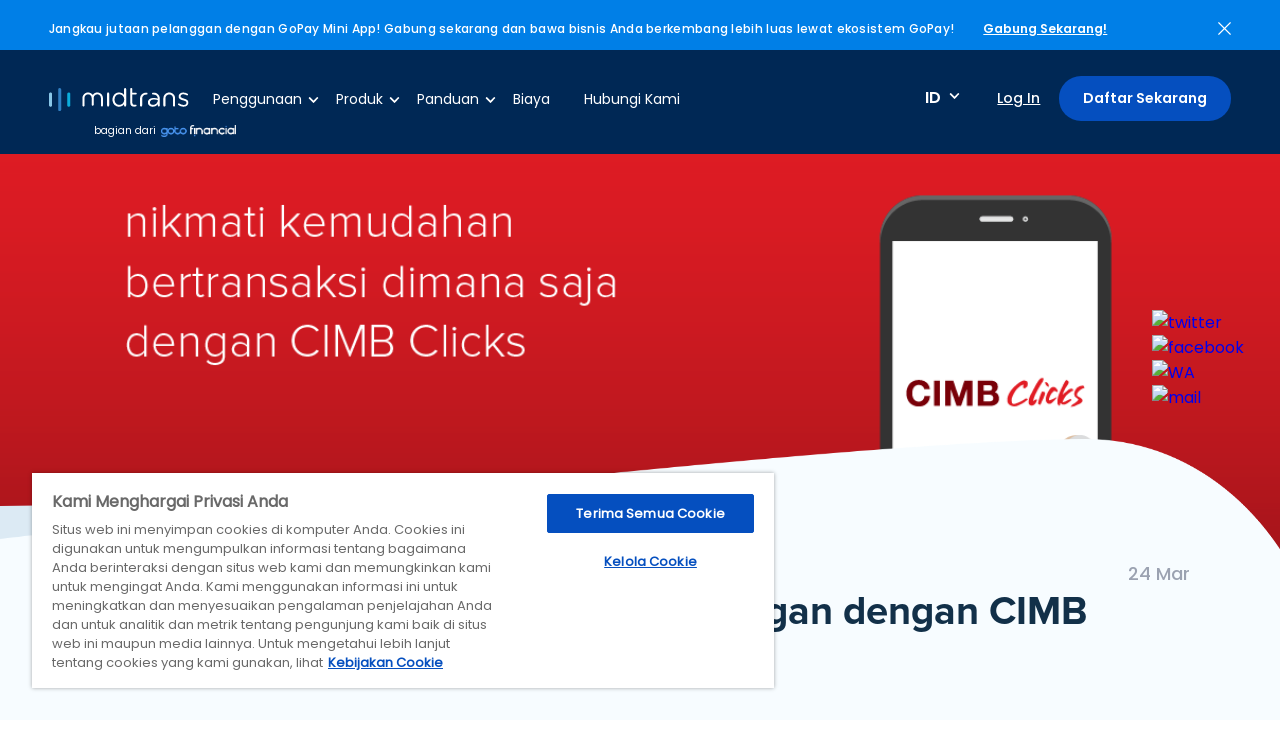

--- FILE ---
content_type: text/html; charset=UTF-8
request_url: https://midtrans.com/id/blog/kemudahan-pembayaran-bagi-pelanggan-dengan-cimb-clicks
body_size: 11325
content:
<!DOCTYPE html>
<html lang="id" translate="no">
<head>
    <link rel="icon" type="image/png" sizes="192x192" href="/assets/img/ico.png">
    <link rel="icon" type="image/png" sizes="96x96" href="/assets/img/ico.png">
    <link rel="icon" type="image/png" sizes="48x48" href="/assets/img/ico.png">
    <link rel="icon" type="image/png" sizes="32x32" href="/assets/img/ico.png">
    <link rel="icon" type="image/png" sizes="16x16" href="/assets/img/ico.png">

    <script type="application/ld+json">
{
  "@context": "https://schema.org",
  "@type": "Article",
  "mainEntityOfPage": {
    "@type": "WebPage",
    "@id": "https://midtrans.com/blog/kemudahan-pembayaran-bagi-pelanggan-dengan-cimb-clicks"
  },
  "headline": "Kemudahan Pembayaran bagi Pelanggan dengan CIMB Clicks",
  "description": " Seiring dengan berkembangnya jaman, konsumen semakin dimanjakan dengan kemudahan untuk melakukan transaksi. Saat ini, konsumen tidak perlu repot-repot pergi ke ATM untuk melakukan transfer, melunasi pembayaran, ataupun hanya mengecek saldo terupdate. Konsumen bisa melakukannya di rumah, kantor, dan dimana saja dengan menggunakan internet banking untuk mengakses akun mereka. Bank CIMB Niaga terus mengoptimalkan pemanfaatan teknologi terkini untuk mendukung pertumbuhan bisnisnya. Langkah ini dilakukan, diantaranya melalui pengembangan infrastruktur dan teknologi informasi serta peluncuran beberapa inisiatif dan fitur digital sesuai konsep branchless banking. Layanan digital CIMB Niaga kian diminati tercermin dari semakin tingginya rata-rata transaksi per bulan yang dilakukan melalui saluran berbasis teknologi digital. Salah satu inovasi yang dilakukan oleh Bank CIMB Niaga adalah peluncuran layanan internet banking CIMB Clicks. Nasabah kartu kredit CIMB Niaga dapat mengakses sejumlah informasi melalui CIMB Clicks seperti total tagihan, sisa kredit yang tersedia, jatuh tempo pembayaran, pemakaian terakhir, serta total rewards point, secara mudah dan praktis. Salah satu fitur lain yang telah dikembangkan dalam CIMB Clicks adalah fitur E-Notifikasi. E-Notifikasi adalah fitur pendaftaran untuk SMS notifikasi yang ada di CIMB Clicks, dimana nasabah dapat menerima notifikasi untuk transaksi yang terjadi pada rekening nasabah yang didaftarkan E-Notifikasi. Pada tahun 2015, jumlah pengguna CIMB Clicks tumbuh 25,2%, dan mencapai 1,2 juta pengguna. Dengan biaya hanya Rp. 5.000,- per transaksi yang berhasil, tanpa biaya integrasi ataupun bulanan, Anda sudah dapat mendapatkan akses ke channel pembayaran ini untuk bisnis Anda. Langkah-langkah integrasi dapat dilihat di video berikut ini. Hubungi tim kami di solutions@veritrans.co.id, kami siap untuk menjadi partner Anda. Sumber: Suara Pembaruan, Sindonews.com, Kompas.com ",
  "image": "https://dl.dropboxusercontent.com/s/fbvkg3yjf1l4p4w/Newsletter%20Content%20Image%20%E2%80%93%20Maret%20%28Large%29-10.png?dl=0",
    "author": {
    "@type": "Person",
    "name": "Veritrans Indonesia "
  },
    "publisher": {
    "@type": "Organization",
    "name": "Midtrans",
    "logo": {
      "@type": "ImageObject",
      "url": "https://midtrans.com/assets/img/midtrans-logoo.jpg?v=1622171443"
    }
  },
  "datePublished": "2016-03-24T08:43:04+07:00"
}
</script>
        <title>Kemudahan Pembayaran bagi Pelanggan dengan CIMB Clicks</title>
<meta charset="utf-8">

<meta name="title" content="Kemudahan Pembayaran bagi Pelanggan dengan CIMB Clicks">
<meta name="description" content="Integrasikan bisnis Anda dengan Veritrans, untuk kemudahan proses menerima pembayaran dari 1,2 juta pengguna CIMB Clicks.">
<meta name="keywords" content="payment gateway, payment gateway indonesia, metode pembayaran, online payment">
<link rel="canonical" href="http://midtrans-website.i.p-sg-mp-01.gopay.sh/id/blog/kemudahan-pembayaran-bagi-pelanggan-dengan-cimb-clicks" />
<meta property="og:title" content="Kemudahan Pembayaran bagi Pelanggan dengan CIMB Clicks">
<meta property="og:description" content="Integrasikan bisnis Anda dengan Veritrans, untuk kemudahan proses menerima pembayaran dari 1,2 juta pengguna CIMB Clicks.">
<meta property="og:site_name" content="Midtrans">
<meta name="image" property="og:image" content="/assets/img/midtrans-logoo.jpg?v=1742958370">
<meta property="og:type" content="website">
<meta property="og:url" content="http://midtrans-website.i.p-sg-mp-01.gopay.sh/id/blog/kemudahan-pembayaran-bagi-pelanggan-dengan-cimb-clicks">
<meta property="article:published_time" content="2016-03-24T08:43:04+07:00" />
<meta property="article:modified_time" content="2016-10-19T07:44:15+07:00" />

    <link rel="stylesheet" type="text/css" href="/assets/css/reset.css">
        <link rel="stylesheet" type="text/css" href="/assets/css/style.css">
    <link rel="stylesheet" type="text/css" href="/assets/css/custom.css">
    
    <meta name="viewport" content="width=device-width, initial-scale=1.0"/>
    <meta name="theme-color" content="#002855">
    <meta name="google-site-verification" content="2ZUwZiQeGrp-eUlZ8chQLxaqIHKKpW9NBowwwJobtYk" />
    
        <link rel="preconnect" href="https://cdn.yellowmessenger.com/" crossorigin>
    <link rel="dns-prefetch" href="https://cdn.yellowmessenger.com/">
        <link rel="preconnect" href="https://connect.facebook.net/" crossorigin>
    <link rel="dns-prefetch" href="https://connect.facebook.net/">
        <link rel="preconnect" href="https://cdn-apac.onetrust.com/" crossorigin>
    <link rel="dns-prefetch" href="https://cdn-apac.onetrust.com/">
        <link rel="preconnect" href="https://www.googletagmanager.com/" crossorigin>
    <link rel="dns-prefetch" href="https://www.googletagmanager.com/">
        <link rel="preconnect" href="https://midtrans-website.al-mp-id-p.cdn.gtflabs.io" crossorigin>
    <link rel="dns-prefetch" href="https://midtrans-website.al-mp-id-p.cdn.gtflabs.io">
    
    
        <link rel="dns-prefetch" href="https://js.hsforms.net/">
        <link rel="dns-prefetch" href="https://assets.ubembed.com/">
        <link rel="dns-prefetch" href="https://66897696.adoric-om.com/">
        <link rel="dns-prefetch" href="https://js.hsleadflows.net/">
        <link rel="dns-prefetch" href="https://www.youtube.com/">
    
    
                    <script type="application/ld+json">
        
        {"@context":"https:\/\/schema.org","@type":"BreadcrumbList","itemListElement":[{"name":"Home","@type":"ListItem","item":"https:\/\/midtrans.com","position":1},{"name":"Blog","@type":"ListItem","item":"https:\/\/midtrans.com\/id\/blog","position":2},{"name":"Kemudahan Pembayaran bagi Pelanggan dengan CIMB Clicks","@type":"ListItem","item":"http:\/\/midtrans-website.i.p-sg-mp-01.gopay.sh\/id\/blog\/kemudahan-pembayaran-bagi-pelanggan-dengan-cimb-clicks","position":3}]}
    </script>
    <script type="application/ld+json">
      {
      "@context": "https://schema.org",
      "@graph":
        [
          {
            "@context": "https://schema.org",
            "@type":"SiteNavigationElement",
            "@id":"#table-of-contents",
            "name": "Online Payment",
            "url": "https://midtrans.com/id/product/online-payment"
          },
          {
            "@context": "https://schema.org",
            "@type":"SiteNavigationElement",
            "@id":"#table-of-contents",
            "name": "In-Store Payment",
            "url": "https://midtrans.com/id/product/in-store-payment"
          },
          {
            "@context": "https://schema.org",
            "@type":"SiteNavigationElement",
            "@id":"#table-of-contents",
            "name": "Payout",
            "url": "https://midtrans.com/id/product/payout"
          },
          {
            "@context": "https://schema.org",
            "@type":"SiteNavigationElement",
            "@id":"#table-of-contents",
            "name": "Biaya",
            "url": "https://midtrans.com/id/pricing"
          },
          {
            "@context": "https://schema.org",
            "@type":"SiteNavigationElement",
            "@id":"#table-of-contents",
            "name": "Blog",
            "url": "https://midtrans.com/id/blog"
          },
          {
            "@context": "https://schema.org",
            "@type":"SiteNavigationElement",
            "@id":"#table-of-contents",
            "name": "Hubungi Kami",
            "url": "https://midtrans.com/id/contact-us"
          },
          {
            "@context": "https://schema.org",
            "@type":"SiteNavigationElement",
            "@id":"#table-of-contents",
            "name": "Partners",
            "url": "https://midtrans.com/id/partners"
          },
          {
            "@context": "https://schema.org",
            "@type":"SiteNavigationElement",
            "@id":"#table-of-contents",
            "name": "Midtrans Docs",
            "url": "https://docs.midtrans.com/"
          }
        ]
      }
    </script>
    <script type="application/ld+json">
    {
      "@context": "https://schema.org",
      "@type": "Corporation",
      "name": "Midtrans",
      "alternateName": "PT Midtrans",
      "url": "https://midtrans.com/",
      "logo": "https://midtrans.com/assets/img/logo.svg?v=1622171443",
      "sameAs": [
        "https://www.facebook.com/Midtranscom/",
        "https://twitter.com/midtrans_com?lang=en",
        "https://www.instagram.com/midtrans_com/?hl=en",
        "https://www.youtube.com/midtrans_com",
        "https://www.linkedin.com/company/midtrans",
        "https://midtrans.com/"
      ]
    }
    </script>
    <script type="application/ld+json">
        {"@context":"https://schema.org",
            "@type":"WebSite",
            "@id":"https://midtrans.com","headline":"Midtrans | Solusi Payment Gateway Indonesia Terlengkap",
            "name":"MidTrans",
            "description":"Solusi payment gateway terlengkap di Indonesia yang mendukung banyak metode pembayaran online untuk memudahkan customer melakukan transaksi bisnis.",
            "url":"https://midtrans.com"
        }
    </script>
    <script>
        function waitForHubSpotTracker(callback) {

        }


        function waitForHubSpotForm(callback) {
          
        }


        function waitForFBPixel(callback) {
          var interval = setInterval(function() {
            if (window['fbq']) {
              clearInterval(interval);
              callback();
            }
          }, 200);
        }


        function waitForGtag(callback) {
          var interval = setInterval(function() {
            if (window['gtag']) {
              clearInterval(interval);
              callback();
            }
          }, 200);
        }

        function waitForElementExists(el, callback) {
          var interval = setInterval(function() {
            if ($(el).length) {
              clearInterval(interval);
              callback();
            }
          }, 200);
        }


    </script>

</head>
<body class="scroll-able">
    <div class="wrapper">
                                <style type="text/css">
            @media (max-width: 1740px){
                #ribbon-container p
                {
                    max-width: 80%;
                }
            }
        </style>
        <div id="ribbon-container" class="row update-section closed">
                        
                        <p>Jangkau jutaan pelanggan dengan GoPay Mini App! Gabung sekarang dan bawa bisnis Anda berkembang lebih luas lewat ekosistem GoPay!</p>
            
            
                        <span class="link-update"><a href="https://gotocompany.sg.larksuite.com/share/base/form/shrlgM8rcTT3BxMhyVeqikr4Mqf">Gabung Sekarang!</a></span>
                        <span class="close-update-btn"><a href="javascript:void(0)"><img alt="close" src="/assets/img/close-white.svg"></a></span>
        </div>
                

                <div class="row header" itemscope itemtype="http://www.schema.org/SiteNavigationElement">
            <div class="left">
                <a class="logos" href="https://midtrans.com"><img alt="logo" class="logo" src="/assets/img/logo.svg"></a>
                <a class="testlogo" href="https://gotofinancial.com/" target="_blank">
                                            <span>bagian dari</span>
                        <img alt="gojek-logo" src="/assets/img/newlogo.png">
                                    </a>
                                <ul class="menu-nav">
                    <li class="has-dropdown">
                        <a href="">Penggunaan</a>
                                                <div class="row dropdown-item usecase-menu">
                            <div class="grid-menu-left">
                                                                <div class="row grid-menu-item">
                                                                        <a href="https://midtrans.com/id/penggunaan/startup-and-early-business">
                                        <img alt="Startups & Early Businesses" src="https://midtrans-website.al-mp-id-p.cdn.gtflabs.io/uploads/2020/09/6a3a8c4f6e9f24cfd42241f721b721fc_ca87a59ac020284cd561ac4ef50b24d7_compressed.png">
                                        <div class="content-menu-item">
                                            <span>Startups &amp; Early Businesses</span>
                                            <p>Terima pembayaran hari ini juga, walaupun Anda bekerja sendiri. Tanpa perlu pengetahuan teknis.</p>
                                        </div>
                                    </a>
                                                                                                                                            </div>
                                                                <div class="row grid-menu-item">
                                                                                                            <a href="https://midtrans.com/id/penggunaan/growing-business">
                                        <img alt="Growing businesses" src="https://midtrans-website.al-mp-id-p.cdn.gtflabs.io/uploads/2024/01/b62fad5d44abe165c519c83266bdd40e_d366c0219a7d632c922fa993267e99ed_compressed.png">
                                        <div class="content-menu-item">
                                            <span>Growing businesses</span>
                                            <p>Dengan dashboard yang mudah digunakan, pembayaran dapat dikelola dengan mudah.</p>
                                        </div>
                                    </a>
                                                                                                        </div>
                                                                <div class="row grid-menu-item">
                                                                                                                                                <a href="https://midtrans.com/id/penggunaan/enterprises">
                                        <img alt="Enterprise" src="https://midtrans-website.al-mp-id-p.cdn.gtflabs.io/uploads/2020/09/0630143dacb6d77e4c5c0538b9812172_be030dfa76bb1059962dc0ec42d2c4b0_compressed.png">
                                        <div class="content-menu-item">
                                            <span>Enterprise</span>
                                            <p>Pembayaran ke banyak rekening dapat dilakukan dengan mudah dan cepat.</p>
                                        </div>
                                    </a>
                                                                    </div>
                                                            </div>
                        </div>
                                            </li>
                    <li class="has-dropdown">
                        <a href="">Produk</a>
                                                <div class="row dropdown-item product-menu">
                            <div class="grid-menu-left">
                                <span class="muted-text">Produk</span>
                                                                                                        <div class="row grid-menu-item">
                                        <a itemprop="url" href="https://midtrans.com/id/produk/online-payment">
                                            <img alt="Online Payment" src="https://midtrans-website.al-mp-id-p.cdn.gtflabs.io/uploads/2020/09/3f8b13815fdf7370b5d61bb37ac391c2_be030dfa76bb1059962dc0ec42d2c4b0_compressed.png">
                                            <div class="content-menu-item">
                                                <span itemprop="name">Online Payment</span>
                                                <p>Dengan 25 pilihan metode pembayaran, pelanggan Anda dapat membayar dengan mudah.</p>
                                            </div>
                                        </a>
                                    </div>
                                                                                                                                                                                                                                                                                                                                                                    <div class="row grid-menu-item">
                                        <a href="https://midtrans.com/id/produk/promo">
                                            <img alt="Manajemen Promo" src="https://midtrans-website.al-mp-id-p.cdn.gtflabs.io/uploads/2024/12/b1aaefc977cc81db9aa0a770c97020f7_e4c8112f962272e90e74c00eff8a9e68.png">
                                            <div class="content-menu-item">
                                                <span>Manajemen Promo</span>
                                                <p>Buat promosi dan tingkatkan penjualan dengan mudah tanpa pengaturan teknis.</p>
                                            </div>
                                        </a>
                                    </div>
                                                                                                </div>

                                                        <div class="grid-menu-right">
                                <span class="muted-text">Fitur</span>
                                <ul>
                                                                                                                    <li><a href="https://midtrans.com/id/fitur/metode-pembayaran"><img alt="Metode pembayaran" src="https://midtrans-website.al-mp-id-p.cdn.gtflabs.io/uploads/2020/09/de4747ad0718439a7d9f0fb2a6817145_81e8f68765bfa9286624b07ae8300815_compressed.png">Metode pembayaran</a></li>
                                                                                                                                                                                                        
                                        

                                                                                                                                                                                                                                                                                    
                                        

                                                                                                                                                                                                    <li><a href="https://midtrans.com/id/fitur/pembayaran-berkala-berulang"><img alt="Pembayaran berkala/ berulang"  src="https://midtrans-website.al-mp-id-p.cdn.gtflabs.io/uploads/2020/09/302af53631b3bbe2e18ef6dbb1ee5c60_81e8f68765bfa9286624b07ae8300815_compressed.png">Pembayaran berkala/ berulang</a></li>
                                                                                                                        
                                        

                                                                                                                                                            <li><a href="https://midtrans.com/id/fitur/deteksi-anomali"><img alt="Deteksi anomali"  src="https://midtrans-website.al-mp-id-p.cdn.gtflabs.io/uploads/2020/09/b9c1fb9ab890023f2a76a5d53ceb81b6_81e8f68765bfa9286624b07ae8300815_compressed.png">Deteksi anomali</a></li>
                                                                                                                                                                
                                        

                                                                                                                                                                                                                                                                                    <li><a href="https://midtrans.com/id/produk/gopay-mini-app"><img alt="Mini App di Aplikasi GoPay"  src="https://midtrans-website.al-mp-id-p.cdn.gtflabs.io/uploads/2025/07/1b2043b3ad98c61a84d1ee060629c5e1_31c88ca1c1c263a56fc3b0c8844499d2_compressed.png">Mini App di Aplikasi GoPay</a></li>
                                        
                                        

                                                                                                                                                                                                                                            
                                                                                <li><a href="https://midtrans.com/id/produk/payment-link"><img alt="Payment Link: Terima Pembayaran Dengan Mudah dan Cepat"  src="https://midtrans-website.al-mp-id-p.cdn.gtflabs.io/uploads/2021/08/85a7b8e932ed841f6af510874c50ce3b_4832106f0a1db7df4bec8cbb24a0d043_compressed.png">Payment Link: Terima Pembayaran Dengan Mudah dan Cepat</a></li>
                                        

                                                                    </ul>
                            </div>
                                                    </div>
                                            </li>
                    <li class="has-dropdown">
                        <a href="">Panduan</a>
                        <div class="row dropdown-item resource-menu">
                            <div class="grid-menu-right">
                                <ul>
                                    <li><a href="https://docs.midtrans.com/">Developer</a></li>
                                                                            <li><a href="https://docs.midtrans.com/docs/pusat-bantuan">Pusat Bantuan</a></li>
                                    
                                    <li><a href="https://midtrans.com/id/partners">Partner</a></li>
                                    <li><a href="https://midtrans.com/id/blog">Blog</a></li>
                                    <li><a href="https://midtrans.com/id/keamanan">Keamanan</a></li>
                                </ul>
                            </div>
                        </div>
                    </li>
                    <li itemprop="name"><a itemprop="url" href="https://midtrans.com/id/biaya">Biaya</a></li>
                    <li><a href="https://midtrans.com/id/kontak-kami">Hubungi Kami</a></li>
                </ul>
                            </div>
            <div class="right">
                <div class="lang">
                    <span>ID</span>
                    <div class="dropdown-item">
                        <span><a href="https://midtrans.com/id/change-language/id">ID</a></span>
                        <span><a href="https://midtrans.com/id/change-language/en">EN</a></span>
                    </div>
                </div>
                                <span class="login-head" itemprop="name"><a itemprop="url" href="https://dashboard.midtrans.com/">Log In</a></span>
                                                <span class="btn-started" itemprop="name"><a itemprop="url" href="https://midtrans.com/id/passport">Daftar Sekarang</a></span>
                            </div>

            <button id="trigger-overlay" class="burger-menu mobile">
    <span></span>
    <span></span>
    <span></span>
</button>
<div class="overlay overlay-slidedown mobile">
    <div class="row">
        <a class="logo-overlay" href="https://midtrans.com"><img alt="logo" src="/assets/img/logo-blue.svg?v=1742958370"></a>
        <button type="button" class="overlay-close"><img alt="close" src="/assets/img/close.svg?v=1742958370"></button>
    </div>
    <ul class="menu-mobile">
        <li class="has-dropdown">
            <a class="accordion-mobile" href="javascript:void(0)">Penggunaan</a>
            <div class="row dropdown-item usecase-menu">
                <div class="grid-menu-left">
                                        <div class="row grid-menu-item">
                                                <a href="https://midtrans.com/id/penggunaan/startup-and-early-business">
                            <img alt="Startups & Early Businesses" src="https://midtrans-website.al-mp-id-p.cdn.gtflabs.io/uploads/2020/09/6a3a8c4f6e9f24cfd42241f721b721fc_ca87a59ac020284cd561ac4ef50b24d7_compressed.png">
                            <div class="content-menu-item">
                                <span>Startups &amp; Early Businesses</span>
                            </div>
                        </a>
                                                                                            </div>
                                        <div class="row grid-menu-item">
                                                                        <a href="https://midtrans.com/id/penggunaan/growing-business">
                            <img alt="Growing businesses" src="https://midtrans-website.al-mp-id-p.cdn.gtflabs.io/uploads/2024/01/b62fad5d44abe165c519c83266bdd40e_d366c0219a7d632c922fa993267e99ed_compressed.png">
                            <div class="content-menu-item">
                                <span>Growing businesses</span>
                            </div>
                        </a>
                                                                    </div>
                                        <div class="row grid-menu-item">
                                                                                                <a href="https://midtrans.com/id/penggunaan/enterprises">
                            <img alt="Enterprise" src="https://midtrans-website.al-mp-id-p.cdn.gtflabs.io/uploads/2020/09/0630143dacb6d77e4c5c0538b9812172_be030dfa76bb1059962dc0ec42d2c4b0_compressed.png">
                            <div class="content-menu-item">
                                <span>Enterprise</span>
                            </div>
                        </a>
                                            </div>
                                    </div>
            </div>
        </li>
        <li class="has-dropdown">
            <a class="accordion-mobile" href="javascript:void(0)">Produk</a>
            <div class="row dropdown-item product-menu">
                <div class="grid-menu-left">
                    <span class="muted-text">Produk</span>
                                                                    <div class="row grid-menu-item">
                            <a href="https://midtrans.com/id/produk/online-payment">
                                <img alt="Enterprise" src="https://midtrans-website.al-mp-id-p.cdn.gtflabs.io/uploads/2020/09/3f8b13815fdf7370b5d61bb37ac391c2_be030dfa76bb1059962dc0ec42d2c4b0_compressed.png">
                                <div class="content-menu-item">
                                    <span>Online Payment</span>
                                </div>
                            </a>
                        </div>
                                                                                                                                                                                                                                            <div class="row grid-menu-item">
                            <a href="https://midtrans.com/id/produk/promo">
                                <img alt="Manajemen Promo" src="https://midtrans-website.al-mp-id-p.cdn.gtflabs.io/uploads/2024/12/b1aaefc977cc81db9aa0a770c97020f7_e4c8112f962272e90e74c00eff8a9e68.png">
                                <div class="content-menu-item">
                                    <span>Manajemen Promo</span>
                                </div>
                            </a>
                        </div>
                                                            </div>

                                <div class="grid-menu-right">
                    <span class="muted-text">Fitur</span>
                    <ul>
                                                                                <li><a href="https://midtrans.com/id/fitur/metode-pembayaran"><img alt="Enterprise" src="https://midtrans-website.al-mp-id-p.cdn.gtflabs.io/uploads/2020/09/de4747ad0718439a7d9f0fb2a6817145_81e8f68765bfa9286624b07ae8300815_compressed.png">Metode pembayaran</a></li>
                                                                                                                                            
                                                                                                                                                                                                                            
                                                                                                                                                                    <li><a href="https://midtrans.com/id/fitur/pembayaran-berkala-berulang"><img alt="Enterprise"  src="https://midtrans-website.al-mp-id-p.cdn.gtflabs.io/uploads/2020/09/302af53631b3bbe2e18ef6dbb1ee5c60_81e8f68765bfa9286624b07ae8300815_compressed.png">Pembayaran berkala/ berulang</a></li>
                                                                                    
                                                                                                                                        <li><a href="https://midtrans.com/id/fitur/deteksi-anomali"><img alt="Enterprise"  src="https://midtrans-website.al-mp-id-p.cdn.gtflabs.io/uploads/2020/09/b9c1fb9ab890023f2a76a5d53ceb81b6_81e8f68765bfa9286624b07ae8300815_compressed.png">Deteksi anomali</a></li>
                                                                                                                
                                                                                                                                                                                                                            <li><a href="https://midtrans.com/id/produk/gopay-mini-app"><img alt="Enterprise"  src="https://midtrans-website.al-mp-id-p.cdn.gtflabs.io/uploads/2025/07/1b2043b3ad98c61a84d1ee060629c5e1_31c88ca1c1c263a56fc3b0c8844499d2_compressed.png">Mini App di Aplikasi GoPay</a></li>
                            
                                                                                                                                                                                                
                                                        <li><a href="https://midtrans.com/id/produk/payment-link"><img alt="Enterprise"  src="https://midtrans-website.al-mp-id-p.cdn.gtflabs.io/uploads/2021/08/85a7b8e932ed841f6af510874c50ce3b_4832106f0a1db7df4bec8cbb24a0d043_compressed.png">Payment Link: Terima Pembayaran Dengan Mudah dan Cepat</a></li>
                                                                        </ul>
                </div>
                            </div>
        </li>
        <li class="has-dropdown">
            <a class="accordion-mobile" href="javascript:void(0)">Panduan</a>
            <div class="row dropdown-item resource-menu">
                <div class="grid-menu-right">
                    <ul>
                        <li><a href="https://docs.midtrans.com/">Developer</a></li>

                                                    <li><a href="https://docs.midtrans.com/docs/pusat-bantuan">Pusat Bantuan</a></li>
                        
                        <li><a href="https://midtrans.com/id/partners">Partner</a></li>
                        <li><a href="https://midtrans.com/id/blog">Blog</a></li>
                        <li><a href="https://midtrans.com/id/keamanan">Keamanan</a></li>
                        <li><a href="javascript:void(0)" class="ot-sdk-show-settings">Cookie Settings</a></li>

                    </ul>
                </div>
            </div>
        </li>
        <li><a href="https://midtrans.com/id/biaya">Biaya</a></li>
        <li><a href="https://midtrans.com/id/kontak-kami">Hubungi Kami</a></li>
    </ul>
    <div class="mobile-login">
        <div class="row">
            <span class="left">Language:</span>
            <div class="right">
                <span><a href="https://midtrans.com/id/change-language/en">EN</a></span>
                <span><a href="https://midtrans.com/id/change-language/id">ID</a></span>
            </div>
        </div>
        <span class="btn-started"><a href="https://midtrans.com/id/passport">Daftar Sekarang</a></span>
        <span class="login-head"><a href="https://account.midtrans.com/login">Log In</a></span>
    </div>
</div>

        </div>
        
        

        <div class="row banner-home usecase-banner banner-detail-blog">
    <div class="grid-img-banner">
        
        
        <img alt="Kemudahan Pembayaran bagi Pelanggan dengan CIMB Clicks" class="img-responsive" src="https://dl.dropboxusercontent.com/s/fbvkg3yjf1l4p4w/Newsletter%20Content%20Image%20%E2%80%93%20Maret%20%28Large%29-10.png?dl=0">
    
    </div>
</div>
<div class="complete-payment usecase-client-list detail-blog-section">
    <div class="container">
        <div class="row content-blog" style="width:100%; height:100%;">
            <div class="header-detail-blog">
                                                                                                                                                                                                                                                    <span class="right year">24 Mar</span>
                <h1>Kemudahan Pembayaran bagi Pelanggan dengan CIMB Clicks</h1>
                <div class="row">
                    <div class="row left">
                                                                            <img alt="Veritrans Indonesia " src="/assets/img/payment1.png?v=1742958370">
                            <h4>by Veritrans Indonesia 
                                                            </h4>
                                            </div>
                    <span class="right view-blog"><img alt="view" src="/assets/img/eye.svg?v=1742958370"><b>4026</b>Views</span>
                </div>
            </div>
            <!--kg-card-begin: markdown--><p><img src="https://dl.dropboxusercontent.com/s/fbvkg3yjf1l4p4w/Newsletter%20Content%20Image%20%E2%80%93%20Maret%20%28Large%29-10.png?dl=0" alt="CIMB Clicks"></p>
<p>Seiring dengan berkembangnya jaman, konsumen semakin dimanjakan dengan kemudahan untuk melakukan transaksi. Saat ini, konsumen tidak perlu repot-repot pergi ke ATM untuk melakukan transfer, melunasi pembayaran, ataupun hanya mengecek saldo terupdate. Konsumen bisa melakukannya di rumah, kantor, dan dimana saja dengan menggunakan internet banking untuk mengakses akun mereka.</p>
<p>Bank CIMB Niaga terus mengoptimalkan pemanfaatan teknologi terkini untuk mendukung pertumbuhan bisnisnya. Langkah ini dilakukan, diantaranya melalui pengembangan infrastruktur dan teknologi informasi serta peluncuran beberapa inisiatif dan fitur digital sesuai konsep branchless banking. Layanan digital CIMB Niaga kian diminati tercermin dari semakin tingginya rata-rata transaksi per bulan yang dilakukan melalui saluran berbasis teknologi digital.</p>
<p>Salah satu inovasi yang dilakukan oleh Bank CIMB Niaga adalah peluncuran layanan internet banking CIMB Clicks. Nasabah kartu kredit CIMB Niaga dapat mengakses sejumlah informasi melalui CIMB Clicks seperti total tagihan, sisa kredit yang tersedia, jatuh tempo pembayaran, pemakaian terakhir, serta total rewards point, secara mudah dan praktis. Salah satu fitur lain yang telah dikembangkan dalam CIMB Clicks adalah fitur E-Notifikasi. E-Notifikasi adalah fitur pendaftaran untuk SMS notifikasi yang ada di CIMB Clicks, dimana nasabah dapat menerima notifikasi untuk transaksi yang terjadi pada rekening nasabah yang didaftarkan E-Notifikasi. Pada tahun 2015, jumlah pengguna CIMB Clicks tumbuh 25,2%, dan mencapai 1,2 juta pengguna.</p>
<p>Dengan biaya hanya Rp. 5.000,- per transaksi yang berhasil, tanpa biaya integrasi ataupun bulanan, Anda sudah dapat mendapatkan akses ke channel pembayaran ini untuk bisnis Anda. Langkah-langkah integrasi dapat dilihat di video <a href="https://veritrans.co.id/payment_channels.html#cimb_clicks">berikut ini</a>. Hubungi tim kami di <strong><a href="mailto:solutions@veritrans.co.id">solutions@veritrans.co.id</a>,</strong> kami siap untuk menjadi partner Anda.</p>
<p>Sumber: <a href="http://sp.beritasatu.com/ekonomidanbisnis/jumlah-pengguna-cimb-clicks-naik-22/41052">Suara Pembaruan</a>, <a href="http://ekbis.sindonews.com/read/858796/34/transaksi-rekening-ponsel-cimb-niaga-sentuh-1-4-juta-1398763660">Sindonews.com</a>, <a href="http://tekno.kompas.com/read/2014/08/25/125018826/pengguna.cimb.clicks.capai.888.000.nasabah">Kompas.com</a></p>
<!--kg-card-end: markdown-->
        </div>
        <div class="row category-share">

                        <ul class="left">
                                                <a href="https://midtrans.com/id/blog/search?categories=120">Midtrans Updates</a>
                                                                <a href="https://midtrans.com/id/blog/search?categories=45">online payment</a>
                                                                <a href="https://midtrans.com/id/blog/search?categories=117">Payment Channels</a>
                                                                <a href="https://midtrans.com/id/blog/search?categories=56">featured post</a>
                                            </ul>
            
            <ul class="right">
                <li><a target="_blank" href="http://twitter.com/share?text=Kemudahan Pembayaran bagi Pelanggan dengan CIMB Clicks&url=https://midtrans.com/id/blog/kemudahan-pembayaran-bagi-pelanggan-dengan-cimb-clicks"><img alt="twitter" src="/assets/img/twitt.svg?v=1742958370"></a></li>
                <li><a target="_blank" href="https://www.facebook.com/sharer/sharer.php?u=https://midtrans.com/id/blog/kemudahan-pembayaran-bagi-pelanggan-dengan-cimb-clicks"><img alt="facebook" src="/assets/img/fb-share.svg?v=1742958370"></a></li>
                <li><a target="_blank" href="https://api.whatsapp.com/send?text=Kemudahan Pembayaran bagi Pelanggan dengan CIMB Clicks  https://midtrans.com/id/blog/kemudahan-pembayaran-bagi-pelanggan-dengan-cimb-clicks"><img alt="WA" src="/assets/img/wa-share.svg?v=1742958370"></a></li>
                <li><a id="copyToCliboardBtn" target="_blank" href="https://midtrans.com/id/blog/kemudahan-pembayaran-bagi-pelanggan-dengan-cimb-clicks"><img alt="mail" src="/assets/img/url.svg?v=1742958370"></a></li>
            </ul>
        </div>
        <div class="row detail-newsletter">
            <div class="left">
                <h3>Newsletter</h3>
                <p>The latest article, straight to your inbox.</p>
            </div>
            <div class="row form-newsletter">
                <script>
                waitForHubSpotForm(function(){
                    hbspt.forms.create({
                        region: "na1",
                        portalId: "2528720",
                        formId: "bfd6808c-31a5-47e0-9e6b-e77906445dab"
                    });                    
                })
                </script>
            </div>
        </div>
    </div>
</div>

<div class="payment-solution-home secure-product fraudelant-usecases detail-item-blog">
    <div class="container">
        <h2>Related articles</h2>
        <div class="row wrapper-blog">
            <div class="grid-blog-item">
    <a href="https://midtrans.com/id/blog/8-tahun-midtrans-mantapmelangkah">
                <img alt="8 Tahun Midtrans #MantapMelangkah" class="item-blog-image" src="https://midtrans-website.al-mp-id-p.cdn.gtflabs.io/uploads/2020/11/3c482f34419fc039e834411c0a6670fa_2e7e84e676f43ff30d5f6f5bc97e3ba1_compressed.png">
                <div class="item-blog-content">
                                                                                    <span class="right year">01 Oct</span>
            <h3>8 Tahun Midtrans #MantapMelangkah</h3>
            <p>Di tengah situasi pandemi, Midtrans beryukur bisa mencapai tahun yang ke-8 di bu...</p>

                        <ul class="right">
                                                                <li>
                    <a href="https://midtrans.com/id/blog/search?categories=120">Midtrans Updates</a>
                </li>
                                                            </ul>
            
            <div class="row left writer-section">
                                                <img alt="Admin " src="/assets/img/payment1.png?v=1742958370">
                <h4>by Admin </h4>
                                            </div>
        </div>
    </a>
</div>
<div class="grid-blog-item">
    <a href="https://midtrans.com/id/blog/punya-pertanyaan-seputar-produk-dan-layanan-midtrans-amy-siap-jawab">
                <img alt="Punya Pertanyaan Seputar Produk dan Layanan Midtrans? Amy Siap Jawab!" class="item-blog-image" src="https://midtrans-website.al-mp-id-p.cdn.gtflabs.io/content/images/2020/06/Amy-blog.jpg">
                <div class="item-blog-content">
                                                                                    <span class="right year">03 Jul</span>
            <h3>Punya Pertanyaan Seputar Produk dan Layanan Midtrans? Amy Siap Jawab!</h3>
            <p>Kini Anda bisa mendapat informasi mendasar seputar Midtrans dari Amy, virtual assistant Midtrans. Temukan Amy di website midtrans.com.</p>

                        <ul class="right">
                                                                <li>
                    <a href="https://midtrans.com/id/blog/search?categories=120">Midtrans Updates</a>
                </li>
                                                            </ul>
            
            <div class="row left writer-section">
                                                <img alt="Digital Marketing Midtrans " src="/assets/img/payment1.png?v=1742958370">
                <h4>by Digital Marketing Midtrans </h4>
                                            </div>
        </div>
    </a>
</div>
<div class="grid-blog-item">
    <a href="https://midtrans.com/id/blog/midtrans-102-credit-card-features">
                <img alt="Midtrans 102 - Credit Card Features" class="item-blog-image" src="https://midtrans-website.al-mp-id-p.cdn.gtflabs.io/content/images/2018/06/Midtrans102---email-2.png">
                <div class="item-blog-content">
                                                                                    <span class="right year">04 Jun</span>
            <h3>Midtrans 102 - Credit Card Features</h3>
            <p>
Pada Selasa, 20 Februari 2018, Midtrans mengadakan Midtrans 102 dengan topik “C...</p>

                        <ul class="right">
                                                                <li>
                    <a href="https://midtrans.com/id/blog/search?categories=120">Midtrans Updates</a>
                </li>
                                                            </ul>
            
            <div class="row left writer-section">
                                                <img alt="Digital Marketing Midtrans " src="/assets/img/payment1.png?v=1742958370">
                <h4>by Digital Marketing Midtrans </h4>
                                            </div>
        </div>
    </a>
</div>
        </div>
    </div>
</div>





        
        <div class="footer">
            <div class="container">
                                <div class="row upper-footer">
                    <div id="newsletterBox" class="address-footer">
                        <img alt="logo" src="/assets/img/logo.svg">
                                                <h4>Newsletter</h4>
                        <p>Daftar Newsletter</p>
                                                <div class="row form-newsletter">
                            <script>
                            waitForHubSpotForm(function(){
                                hbspt.forms.create({
                                    region: "na1",
                                    portalId: "2528720",
                                    formId: "bfd6808c-31a5-47e0-9e6b-e77906445dab"
                                });                                
                            })
                            </script>
                        </div>
                        <ul class="sosmed-footer">
                            <li><a href="https://www.facebook.com/MidtransIndonesia/" target="_blank"><img alt="facebook" src="/assets/img/fb.svg"></a></li>
                            <li><a href="https://twitter.com/midtrans_id" target="_blank"><img alt="twitter" src="/assets/img/tweet.svg"></a></li>
                            <li><a href="https://www.linkedin.com/company/midtrans" target="_blank"><img alt="linkedin" src="/assets/img/linkedin.svg"></a></li>
                            <li><a href="https://www.instagram.com/midtransindonesia/" target="_blank"><img alt="instagram" src="/assets/img/ig.svg"></a></li>
                            <li><a href="https://www.youtube.com/MidtransIndonesia" target="_blank"><img alt="youtube" src="/assets/img/youtube.svg"></a></li>
                            <li><a href="https://www.tiktok.com/@midtransindonesia" target="_blank"><img alt="Tik TOk" src="/assets/img/tik-tok.png"></a></li>

                        </ul>
                                            </div>

                                        <div class="row menu-footer">
                        <ul>
                            <li><h4>Penggunaan</h4></li>
                                                                                            <li><a href="https://midtrans.com/id/penggunaan/startup-and-early-business">Startups &amp; Early Businesses</a></li>
                                                                                                                                                                                                                            <li><a href="https://midtrans.com/id/penggunaan/growing-business">Growing businesses</a></li>
                                                                                                                                                                                                                            <li><a href="https://midtrans.com/id/penggunaan/enterprises">Enterprise</a></li>
                                                                                    </ul>
                        <ul>
                            <li><h4>Produk</h4></li>
                                                                                            <li><a href="https://midtrans.com/id/produk/online-payment">Online Payment</a></li>
                                                                                                                                                                                                                                                                                    <li><a href="https://midtrans.com/id/biaya">Biaya</a></li>
                        </ul>
                        <ul>
                            <li><h4>Panduan</h4></li>
                            <li><a href="https://docs.midtrans.com/">Documentation</a></li>
                            
                                                            <li><a href="https://docs.midtrans.com/docs/pusat-bantuan">Pusat Bantuan</a></li>
                                                        
                            <li><a href="https://midtrans.com/id/blog">Blog</a></li>
                            <li><a href="https://midtrans.com/id/kontak-kami">Hubungi Kami</a></li>
                            <li><a href="https://midtrans.com/id/status">Status</a></li>
                            <li><a href="https://midtrans.com/id/keamanan">Keamanan</a></li>
                            <li><a href="https://midtrans.com/id/pemberitahuan-privasi">Pemberitahuan Privasi</a></li>

                            <li><a href="javascript:void(0)" class="ot-sdk-show-settings">Cookie Settings</a></li>

                        </ul>
                        <ul>
                            <li><h4>Perusahaan</h4></li>
                                                                                                                                                            <li><a href="https://midtrans.com/id/karir">Karir</a></li>
                                                                                                                                                            <li><a href="https://midtrans.com/id/tentang-kami">Tentang kami</a></li>
                                                                                                                                                                                                                                                                                                                            <li><a href="https://midtrans.com/id/newsroom">Newsroom</a></li>
                                                                                                                                                            <li><a href="https://midtrans.com/id/partners">Partner</a></li>
                                                                                                                                                    </ul>

                                                <div class="btn-footer-new">
                            <h4></h4>
                            
                            
                        </div>
                        
                        
                    </div>
                                    </div>
                <div class="row copyright">
                    <div class="left">
                                                <span class="gojek-logo">bagian dari<a href="https://gotofinancial.com/" target="_blank"><img alt="gojek" src="/assets/img/newlogo.png"></a></span>
                                            </div>
                    <div class="right">
                        <h4>&copy; 2026 Midtrans (PT Midtrans)</h4>
                    </div>
                </div>
            </div>
        </div>
    </div>
</body>
<script type="text/javascript" src="/assets/js/alpha.js?v=1742958370"></script>

			<script type="text/javascript" src="/assets/js/jquery.js?v=1742958370"></script>
	
	
	
	

<script type="text/javascript" src="/assets/js/page/blog-detail.js?v=1742958370"></script>

<script>(function(w,d,s,l,i){w[l]=w[l]||[];w[l].push({'gtm.start':
new Date().getTime(),event:'gtm.js'});var f=d.getElementsByTagName(s)[0],
j=d.createElement(s),dl=l!='dataLayer'?'&l='+l:'';j.async=true;j.src=
'https://www.googletagmanager.com/gtm.js?id='+i+dl;f.parentNode.insertBefore(j,f);
})(window,document,'script','dataLayer','GTM-N4H8M8H');</script>
<noscript><iframe src="https://www.googletagmanager.com/ns.html?id=GTM-N4H8M8H"
height="0" width="0" style="display:none;visibility:hidden"></iframe></noscript>

<script type="text/javascript" src="/assets/js/modernizr.custom.js?v=1742958370"></script>
<script type="text/javascript" src="/assets/js/classie.js?v=1742958370"></script>
<script type="text/javascript" src="/assets/js/page/mobile.js?v=1742958370"></script>
<script type="text/javascript" src="/assets/js/page/layout.js?v=1742958370"></script>
<script type="text/javascript" src="/assets/js/jquery.lazy.min.js?v=1742958370"></script>
<script>
	$(window).on('load', function() {
		$(".lazy").Lazy({
		    threshold : 10000,
		});
	});

    (function(){
        var intervalOneTrust = setInterval(function() {
            if (window['OneTrust']) {
              clearInterval(intervalOneTrust);
              OneTrust.changeLanguage("id")
            }
        }, 200);

    })();


</script>
<style type="text/css">
    #ot-sdk-btn-floating{display: none;}
</style>
<script type="text/javascript">
(function(){
    let allowedHostName = [
        'www.midtrans.com',
        'midtrans.com',
        'javascript:void(0)',
        ''
    ];
    $("a[href]").each(function (event) {
        if(allowedHostName.indexOf(this.hostname) == -1)
        {
            $(this).attr('rel', 'noopener')
        }
    });
})()
</script>
<script type="text/javascript" src="/assets/js/remove-sw.js?v=1742958370"></script>
<script type="text/javascript">
    </script>
</html>


--- FILE ---
content_type: image/svg+xml
request_url: https://midtrans.com/assets/img/arrow-bottom-white.svg
body_size: -237
content:
<svg xmlns="http://www.w3.org/2000/svg" width="11" height="9" viewBox="0 0 11 9">
    <path fill="none" fill-rule="evenodd" stroke="#FFF" stroke-width="1.5" d="M0 0.5L4 4.5 8 0.5" transform="translate(1.028 1.708)"/>
</svg>


--- FILE ---
content_type: image/svg+xml
request_url: https://midtrans.com/assets/img/linkedin.svg
body_size: -116
content:
<svg xmlns="http://www.w3.org/2000/svg" width="16" height="16" viewBox="0 0 16 16">
    <path fill="#FFF" fill-rule="evenodd" d="M16 16h-3.2v-5.6c0-1.535-.678-2.392-1.893-2.392-1.322 0-2.107.893-2.107 2.393V16H5.6V5.6h3.2v1.17s1.004-1.762 3.266-1.762C14.33 5.008 16 6.388 16 9.246V16zM1.954 3.937C.874 3.937 0 3.055 0 1.968 0 .882.874 0 1.954 0c1.078 0 1.952.882 1.952 1.968.001 1.087-.874 1.969-1.952 1.969zM0 16h4V5.6H0V16z"/>
</svg>


--- FILE ---
content_type: image/svg+xml
request_url: https://midtrans.com/assets/img/logo.svg
body_size: 2795
content:
<?xml version="1.0" encoding="UTF-8" standalone="no"?>
<svg width="185px" height="30px" viewBox="0 0 185 30" version="1.1" xmlns="http://www.w3.org/2000/svg" xmlns:xlink="http://www.w3.org/1999/xlink">
    <!-- Generator: Sketch 40.1 (33804) - http://www.bohemiancoding.com/sketch -->
    <title>logo-midtrans-color copy 2</title>
    <desc>Created with Sketch.</desc>
    <defs>
        <polygon id="path-1" points="0 0.0220220588 0 18.3520221 4.01572163 18.3520221 4.01572163 0.0220220588 2.58182627e-20 0.0220220588"></polygon>
    </defs>
    <g id="Midtrans" stroke="none" stroke-width="1" fill="none" fill-rule="evenodd">
        <g id="1-Overview-alt" transform="translate(-135.000000, -15.000000)">
            <g id="header">
                <g id="logo-midtrans-color-copy-2" transform="translate(135.000000, 15.000000)">
                    <g id="Group-3" transform="translate(0.000000, 5.763228)">
                        <mask id="mask-2" fill="white">
                            <use xlink:href="#path-1"></use>
                        </mask>
                        <g id="Clip-2"></g>
                    </g>
                    <path d="M2.00779732,24.11525 C0.899057322,24.11525 -0.000127003436,23.23025 -0.000127003436,22.139 L-0.000127003436,7.7615 C-0.000127003436,6.67025 0.899057322,5.78525 2.00779732,5.78525 C3.11653731,5.78525 4.01572163,6.67025 4.01572163,7.7615 L4.01572163,22.139 C4.01572163,23.23025 3.11653731,24.11525 2.00779732,24.11525" id="Fill-1" fill="#89C7E8"></path>
                    <path d="M26.1021271,24.11525 C24.9933871,24.11525 24.0942028,23.23025 24.0942028,22.139 L24.0942028,7.77275 C24.0942028,6.6815 24.9933871,5.7965 26.1021271,5.7965 C27.2108671,5.7965 28.1100514,6.6815 28.1100514,7.77275 L28.1100514,22.139 C28.1100514,23.23025 27.2108671,24.11525 26.1021271,24.11525" id="Fill-4" fill="#0BADDC"></path>
                    <path d="M14.0549622,29.880875 C12.9462222,29.880875 12.0470379,28.995875 12.0470379,27.904625 L12.0470379,2.007125 C12.0470379,0.915875 12.9462222,0.030875 14.0549622,0.030875 C15.1637022,0.030875 16.0628865,0.915875 16.0628865,2.007125 L16.0628865,27.904625 C16.0628865,28.995875 15.1637022,29.880875 14.0549622,29.880875" id="Fill-6" fill="#307FC2"></path>
                    <path d="M171.019905,21.84125 C170.778599,21.67125 170.537292,21.33125 170.537292,20.88875 C170.537292,20.2775 171.055466,19.7675 171.710804,19.7675 C171.952111,19.7675 172.194687,19.835 172.367412,19.9725 C174.196261,21.195 176.096233,21.84125 178.029225,21.84125 C180.170503,21.84125 181.725025,20.75375 181.725025,19.05375 L181.725025,18.98625 C181.725025,17.21875 179.619308,16.53875 177.271015,15.89375 C174.473129,15.11125 171.365355,14.16 171.365355,10.9325 L171.365355,10.86375 C171.365355,7.83875 173.920664,5.8325 177.442469,5.8325 C179.342441,5.8325 181.415137,6.41125 183.139843,7.32875 C183.486563,7.53375 183.796451,7.90625 183.796451,8.41625 C183.796451,9.02875 183.278277,9.53875 182.622939,9.53875 C182.380363,9.53875 182.173347,9.47 182.036183,9.4025 C180.515952,8.5525 178.894118,8.0425 177.373887,8.0425 C175.2669,8.0425 173.920664,9.13 173.920664,10.5925 L173.920664,10.66 C173.920664,12.325 176.130524,12.97125 178.513108,13.68375 C181.275433,14.5 184.244773,15.55375 184.244773,18.715 L184.244773,18.78125 C184.244773,22.11375 181.449428,24.05 177.892061,24.05 C175.543768,24.05 172.954168,23.2 171.019905,21.84125" id="Fill-12" fill="#FFFFFF"></path>
                    <path d="M166.703313,13.1615 C166.703313,9.20775 163.180237,5.76525 158.933242,5.76525 C154.636716,5.76525 151.153012,9.194 151.153012,13.42275 L151.153012,22.479 C151.153012,23.26025 151.766439,23.86275 152.55894,23.86275 C153.353982,23.86275 153.930577,23.26025 153.930577,22.479 L153.929307,18.4115 L153.929307,13.16025 C153.929307,10.444 156.167108,8.2415 158.926892,8.2415 C161.687947,8.2415 163.925748,10.444 163.925748,13.16025 L163.925748,18.42025 L163.925748,22.479 C163.925748,23.26025 164.537904,23.86275 165.296115,23.86275 C166.089886,23.86275 166.703313,23.26025 166.703313,22.479 C166.703313,22.479 166.728713,14.01275 166.703313,13.1615" id="Fill-14" fill="#FFFFFF"></path>
                    <path d="M137.750339,21.7345 C135.332194,21.7345 133.425872,20.7195 133.425872,18.51075 L133.425872,18.442 C133.425872,16.23325 135.290283,14.80575 138.639364,14.80575 C140.814932,14.80575 143.885875,15.492 143.887145,15.55325 L143.887145,15.557 C143.887145,18.77825 140.830173,21.7345 137.750339,21.7345 L137.750339,21.7345 Z M146.408164,12.97075 L146.403084,12.97075 C146.160507,9.1995 142.749195,5.9995 138.655874,5.9995 L137.464582,5.9995 C136.769873,5.9995 136.207248,6.55325 136.207248,7.237 C136.207248,7.92075 136.769873,8.47575 137.464582,8.47575 L138.649524,8.47575 C141.410578,8.47575 143.854125,10.67825 143.854125,13.3945 L143.854125,13.61575 C142.265312,13.1745 140.642208,12.86825 138.363766,12.86825 C133.839904,12.86825 130.73213,14.8395 130.73213,18.5445 L130.73213,18.612 C130.73213,22.21575 133.959287,24.0845 137.274077,24.0845 C140.284058,24.0845 142.659022,22.56575 143.887145,20.6095 L143.887145,22.62325 C143.887145,23.30825 144.452311,23.86325 145.14829,23.86325 C145.844268,23.86325 146.409434,23.30825 146.409434,22.62325 L146.408164,12.97075 Z" id="Fill-16" fill="#FFFFFF"></path>
                    <path d="M130.229704,7.234 C130.229704,6.55025 129.665809,5.99525 128.9711,5.99525 L128.112557,5.99525 L128.112557,5.99525 L128.111287,5.99525 C123.81476,5.99525 120.331056,9.424 120.331056,13.6515 L120.331056,22.479 C120.331056,23.26025 120.944483,23.86275 121.736984,23.86275 C122.532026,23.86275 123.108621,23.26025 123.108621,22.479 L123.107351,18.4115 L123.107351,13.39025 C123.107351,10.674 125.345152,8.4715 128.104937,8.4715 L128.112557,8.4715 L128.112557,8.47275 L128.9711,8.47275 C129.665809,8.47275 130.229704,7.91775 130.229704,7.234" id="Fill-18" fill="#FFFFFF"></path>
                    <path d="M115.917814,7.170875 L115.917814,7.170875 C115.917814,6.532125 115.39202,6.014625 114.743032,6.014625 L110.082006,6.014625 L110.082006,1.402125 C110.082006,0.677125 109.48128,0.010875 108.74593,0.005875 C107.980099,-0.000375 107.422554,0.613375 107.422554,1.330875 L107.422554,19.054625 C107.422554,22.622125 109.596853,24.015875 112.46332,24.015875 C113.499668,24.015875 114.329001,23.845875 115.088481,23.540875 C115.536804,23.370875 115.847962,22.997125 115.847962,22.520875 C115.847962,21.908375 115.329788,21.399625 114.708741,21.399625 C114.501726,21.399625 114.017842,21.637125 113.085637,21.637125 C111.289809,21.637125 110.082006,20.854625 110.082006,18.714625 L110.082006,8.327125 L114.743032,8.327125 C115.39202,8.327125 115.917814,7.809625 115.917814,7.170875" id="Fill-20" fill="#FFFFFF"></path>
                    <path d="M101.928385,22.555 C101.928385,23.3025 101.34163,23.88 100.61644,23.88 C99.8569594,23.88 99.2689334,23.3025 99.2689334,22.555 L99.2689334,20.67 C97.8185542,22.7775 95.7128372,24.08375 92.4323385,24.08375 C88.1510527,24.08375 83.9027878,20.75375 83.9027878,14.97625 L83.9027878,14.9075 C83.9027878,9.165 88.1510527,5.76625 92.4323385,5.76625 C95.7471282,5.76625 97.8884061,7.03875 99.2689334,9.01 L99.2689334,1.32625 C99.2689334,0.57875 99.8213984,0 100.582149,0 C101.34163,0 101.928385,0.57875 101.928385,1.32625 L101.928385,22.555 Z M86.6320916,14.87375 L86.6320916,14.9425 C86.6320916,19.08875 89.565871,21.74 92.9162216,21.74 C96.2310113,21.74 99.3730763,18.98625 99.3730763,14.9425 L99.3730763,14.87375 C99.3730763,10.83 96.2310113,8.11125 92.9162216,8.11125 C89.4617281,8.11125 86.6320916,10.62625 86.6320916,14.87375 L86.6320916,14.87375 Z" id="Fill-10" fill="#FFFFFF"></path>
                    <path d="M76.7949135,7.0785 C76.7949135,6.36475 77.3816693,5.7535 78.106859,5.7535 C78.8663395,5.7535 79.4543654,6.331 79.4543654,7.0785 L79.4543654,22.55475 C79.4543654,23.3035 78.9006304,23.87975 78.1411499,23.87975 C77.3816693,23.87975 76.7949135,23.3035 76.7949135,22.55475 L76.7949135,7.0785 Z" id="Fill-8" fill="#FFFFFF"></path>
                    <path d="M63.84069,5.753625 C61.2955412,5.753625 59.0501204,7.013625 57.7076941,8.931125 C56.372888,7.022375 54.154138,5.766125 51.6178794,5.766125 C47.5067782,5.766125 44.172938,9.047375 44.172938,13.093625 L44.172938,22.554875 C44.172938,23.302375 44.7584238,23.879875 45.5191744,23.879875 C46.2786549,23.879875 46.8323899,23.302375 46.8323899,22.554875 L46.8298499,12.843625 C46.8298499,10.242375 48.9711278,8.136125 51.6140693,8.136125 C54.2544707,8.136125 56.3970187,10.242375 56.3970187,12.843625 L56.3957486,21.471125 L56.3957486,21.471125 L56.3957486,21.474875 C56.3957486,22.197375 56.9901247,22.783625 57.7254746,22.783625 C58.4595545,22.783625 59.0552006,22.197375 59.0552006,21.474875 L59.0513905,12.831125 C59.0513905,10.231125 61.1939384,8.123625 63.8356099,8.123625 C66.4772814,8.123625 68.6185593,10.231125 68.6185593,12.831125 L68.6185593,22.542375 C68.6185593,23.291125 69.2053152,23.867375 69.9305048,23.867375 C70.6899853,23.867375 71.2780112,23.291125 71.2780112,22.542375 L71.2856314,13.093625 C71.2856314,8.919875 67.7816066,5.753625 63.84069,5.753625" id="Fill-22" fill="#FFFFFF"></path>
                </g>
            </g>
        </g>
    </g>
</svg>